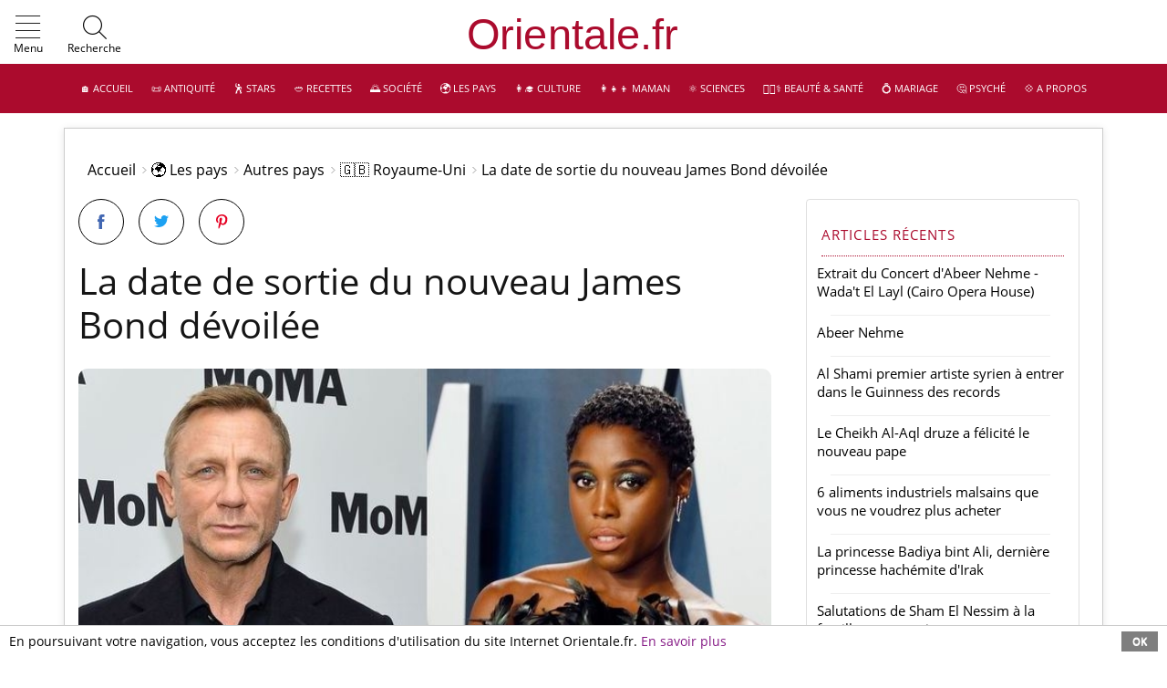

--- FILE ---
content_type: text/html; charset=windows-1252
request_url: https://www.orientale.fr/page_1295_fr_12341_La-date-de-sortie-du-nouveau-James-Bond-devoilee.htm
body_size: 13728
content:
<!DOCTYPE html>
<html lang="fr-FR">
<head>
<meta charset="windows-1252">
<meta name="viewport" content="width=device-width, initial-scale=1, minimum-scale=0.8 maximum-scale=5, user-scalable=yes">
<meta http-equiv="X-UA-Compatible" content="IE=edge">
<meta http-equiv="Content-Security-Policy" content="frame-ancestors 'self' https://www.youtube.com https://lbry.tv https://odysee.com; frame-src 'self' https://www.youtube.com https://lbry.tv https://odysee.com; child-src 'self' https://www.youtube.com https://lbry.tv https://odysee.com;">
<meta property="fb:pages" content="110636451317608">
<meta name="google-site-verification" content="g80j2JiUrh-C_mSzShG35PiRQobWKQlQAgal30fbDSc">
<title>La date de sortie du nouveau James Bond dévoilée - Orientale.fr</title>
<meta name="description" content="La première mondiale du film de James Bond intitulé No Time To Die, dont le personnage est incarné par l'acteur britannique Daniel Craig, a été confirmée au...">
<link href="/favicon.png" rel="shortcut icon">
<link rel="canonical" href="https://www.orientale.fr/page_1295_fr_12341_La-date-de-sortie-du-nouveau-James-Bond-devoilee.htm">
<meta name="robots" content="index,follow,archive">
<meta property="og:url" content="https://www.orientale.fr/page_1295_fr_12341_La-date-de-sortie-du-nouveau-James-Bond-devoilee.htm" />
<meta property="og:title" content="La date de sortie du nouveau James Bond dévoilée - Orientale.fr" />
<meta property="og:description" content="La première mondiale du film de James Bond intitulé No Time To Die, dont le personnage est..." />
<meta property="og:image" content="https://www.orientale.fr/images--I--6643--T--375--S--300-300.jpg" />
<meta name="twitter:card" content="summary" />
<meta name="twitter:title" content="La date de sortie du nouveau James Bond dévoilée - Orientale.fr" />
<meta name="twitter:description" content="La première mondiale du film de James Bond intitulé No Time To Die, dont le personnage est..." />
<meta name="twitter:image" content="https://www.orientale.fr/images--I--6643--T--375--S--300-300.jpg" />
<meta name="twitter:image:alt" content="La première mondiale du film de James Bond intitulé No Time To Die, dont le personnage est..." />
<meta name="twitter:creator" content="L'équipe de Orientale.fr" />
<link rel="preload" href="/css/articles/styles.css" as="style">
<link rel="preload" href="/medias/fonts/icomoon.ttf" as="font" type="font/ttf" crossorigin>
<link rel="preload" href="/medias/fonts/open-sans-v20-latin-ext_latin-regular.ttf" as="font" type="font/ttf" crossorigin>
<link rel="preload" href="/medias/fonts/open-sans-v20-latin-ext_latin-regular.woff" as="font" type="font/woff" crossorigin>
<link rel="preload" href="/medias/fonts/open-sans-v20-latin-ext_latin-regular.woff2" as="font" type="font/woff2" crossorigin>
<link href="/css/articles/styles.css" rel="stylesheet" type="text/css">
<script async src="/css/articles/jsscripts.js" defer></script>
<script> function sack(file){this.xmlhttp=null,this.resetData=function(){this.method="POST",this.queryStringSeparator="?",this.argumentSeparator="&",this.URLString="",this.encodeURIString=!0,this.execute=!1,this.element=null,this.elementObj=null,this.requestFile=file,this.vars=new Object,this.responseStatus=new Array(2)},this.resetFunctions=function(){this.onLoading=function(){},this.onLoaded=function(){},this.onInteractive=function(){},this.onCompletion=function(){},this.onError=function(){},this.onFail=function(){}},this.reset=function(){this.resetFunctions(),this.resetData()},this.createAJAX=function(){try{this.xmlhttp=new ActiveXObject("Msxml2.XMLHTTP")}catch(t){try{this.xmlhttp=new ActiveXObject("Microsoft.XMLHTTP")}catch(t){this.xmlhttp=null}}this.xmlhttp||("undefined"!=typeof XMLHttpRequest?this.xmlhttp=new XMLHttpRequest:this.failed=!0)},this.setVar=function(t,e){this.vars[t]=Array(e,!1)},this.encVar=function(t,e,n){if(1==n)return Array(encodeURIComponent(t),encodeURIComponent(e));this.vars[encodeURIComponent(t)]=Array(encodeURIComponent(e),!0)},this.processURLString=function(t,e){for(encoded=encodeURIComponent(this.argumentSeparator),regexp=new RegExp(this.argumentSeparator+"|"+encoded),varArray=t.split(regexp),i=0;i<varArray.length;i++)urlVars=varArray[i].split("="),1==e?this.encVar(urlVars[0],urlVars[1]):this.setVar(urlVars[0],urlVars[1])},this.createURLString=function(t){for(key in this.encodeURIString&&this.URLString.length&&this.processURLString(this.URLString,!0),t&&(this.URLString.length?this.URLString+=this.argumentSeparator+t:this.URLString=t),this.setVar("rndval",(new Date).getTime()),urlstringtemp=new Array,this.vars)0==this.vars[key][1]&&1==this.encodeURIString&&(encoded=this.encVar(key,this.vars[key][0],!0),delete this.vars[key],this.vars[encoded[0]]=Array(encoded[1],!0),key=encoded[0]),urlstringtemp[urlstringtemp.length]=key+"="+this.vars[key][0];this.URLString+=t?this.argumentSeparator+urlstringtemp.join(this.argumentSeparator):urlstringtemp.join(this.argumentSeparator)},this.runResponse=function(){eval(this.response)},this.runAJAX=function(t){if(this.failed)this.onFail();else if(this.createURLString(t),this.element&&(this.elementObj=document.getElementById(this.element)),this.xmlhttp){var e=this;if("GET"==this.method)totalurlstring=this.requestFile+this.queryStringSeparator+this.URLString,this.xmlhttp.open(this.method,totalurlstring,!0);else{this.xmlhttp.open(this.method,this.requestFile,!0);try{this.xmlhttp.setRequestHeader("Content-Type","application/x-www-form-urlencoded")}catch(t){}}this.xmlhttp.onreadystatechange=function(){switch(e.xmlhttp.readyState){case 1:e.onLoading();break;case 2:e.onLoaded();break;case 3:e.onInteractive();break;case 4:e.response=e.xmlhttp.responseText,e.responseXML=e.xmlhttp.responseXML,e.responseStatus[0]=e.xmlhttp.status,e.responseStatus[1]=e.xmlhttp.statusText,e.execute&&e.runResponse(),e.elementObj&&(elemNodeName=e.elementObj.nodeName,elemNodeName.toLowerCase(),"input"==elemNodeName||"select"==elemNodeName||"option"==elemNodeName||"textarea"==elemNodeName?e.elementObj.value=e.response:e.elementObj.innerHTML=e.response),"200"==e.responseStatus[0]?e.onCompletion():e.onError(),e.URLString="",delete e.xmlhttp.onreadystatechange,e.xmlhttp=null,e.responseStatus=null,e.response=null,e.responseXML=null}},this.xmlhttp.send(this.URLString)}},this.reset(),this.createAJAX()}; var serverSideFile="/etc/ajax-js/ajax-m-poll.php",voteLeftImage="/medias/sondages/graph_left_1.png",voteRightImage="/medias/sondages/graph_right_1.png",voteCenterImage="/medias/sondages/graph_middle_1.png",graphMaxWidth=200,graphMinWidth=5,pollScrollSpeed=10,useCookiesToRememberCastedVotes=1,txt_totalVotes="Nombre total de votes&nbsp;:&nbsp;",ajaxObjects=new Array,pollVotes=new Array,pollVoteCounted=new Array,totalVotes=new Array,preloadedImages=new Array;function Poller_Get_Cookie(e){var t=document.cookie.indexOf(e+"="),o=t+e.length+1;if(!t&&e!=document.cookie.substring(0,e.length))return null;if(-1==t)return null;var l=document.cookie.indexOf(";",o);return-1==l&&(l=document.cookie.length),unescape(document.cookie.substring(o,l))}function Poller_Set_Cookie(e,t,o,l,a,n){o=60*o*60*24*1e3;var r=new Date,s=new Date(r.getTime()+o),i=e+"="+escape(t)+(o?";expires="+s.toGMTString():"")+(l?";path="+l:"")+(a?";domain="+a:"")+(n?";secure":"");document.cookie=i}function showVoteResults(e,t){document.getElementById("poller_waitMessage"+e).style.display="none";var o=ajaxObjects[t].response;o=o.replace(/\n/gi,"");var l,a=new RegExp("^.*?<pollerTitle>(.*?)<.*$","gi"),n=(o.replace(a,"$1"),document.getElementById("poller_results"+e)),r=o.split(/pollerTitle>/gi);"Microsoft Internet Explorer"==navigator.appName?((l=document.createElement("P")).className="pollerTitle",l.innerHTML="Resultats:",n.appendChild(l)):((l=document.createElement("P")).className="pollerTitle",l.innerHTML="<p>"+r[1]+"p>",n.appendChild(l));var s=o.split(/<option>/gi);pollVotes[e]=new Array,totalVotes[e]=0;for(var i=1;i<s.length;i++)for(var p=s[i].split(/</gi),d=!1,c=0;c<p.length;c++)if("/"!=p[c].substring(0,1)){var m=p[c].replace(/^(.*?)>.*$/gi,"$1"),g=p[c].replace(/^.*?>(.*)$/gi,"$1");if(m.indexOf("optionText")>=0){var u=document.createElement("P");u.className="result_pollerOption",u.innerHTML=g,n.appendChild(u)}if(m.indexOf("optionId")>=0&&(d=g/1),m.indexOf("votes")>=0){var v=document.createElement("DIV");v.className="result_pollGraph",n.appendChild(v);var h=document.createElement("IMG");h.src=voteLeftImage,v.appendChild(h);var I=document.createElement("DIV");I.style.backgroundImage="url('"+voteCenterImage+"')",I.id="result_voteTxt"+d,v.appendChild(I);var f=document.createElement("IMG");f.src=voteRightImage,v.appendChild(f);var V=document.createElement("SPAN");V.id="resultspan_voteTxt"+d,V.innerHTML="0%",v.appendChild(V),pollVotes[e][d]=g,totalVotes[e]=totalVotes[e]/1+g/1}}var x=document.createElement("P");x.className="result_totalVotes",x.innerHTML="",v.appendChild(x),setPercentageVotes(e),slideVotes(e,0)}function setPercentageVotes(e){for(var t in pollVotes[e])pollVotes[e][t]=Math.round(pollVotes[e][t]/totalVotes[e]*100);var o=0;for(var t in pollVotes[e])o+=pollVotes[e][t]/1;pollVotes[e][t]=pollVotes[e][t]+(100-o)}function slideVotes(e,t){for(var o in t=t/1+1,pollVotes[e]){if(pollVotes[e][o]>=t)document.getElementById("resultspan_voteTxt"+o).innerHTML=t+"%",document.getElementById("result_voteTxt"+o).style.width=Math.max(graphMinWidth,Math.round(t/100*graphMaxWidth))+"px"}t<100&&setTimeout('slideVotes("'+e+'","'+t+'")',pollScrollSpeed)}function prepareForPollResults(e){document.getElementById("poller_waitMessage"+e).style.display="block",document.getElementById("poller_question"+e).style.display="none"}function castMyVote(e,t,o){for(var l=t.elements["vote["+e+"]"],a=!1,n=0;n<l.length;n++)l[n].checked&&(a=l[n].value);if(Poller_Set_Cookie(o+e,"1",6e6),a){var r=ajaxObjects.length;ajaxObjects[r]=new sack,ajaxObjects[r].requestFile=serverSideFile+"?pollId="+e+"&optionId="+a,prepareForPollResults(e),ajaxObjects[r].onCompletion=function(){showVoteResults(e,r)},ajaxObjects[r].runAJAX()}}function displayResultsWithoutVoting(e){var t=ajaxObjects.length;ajaxObjects[t]=new sack,ajaxObjects[t].requestFile=serverSideFile+"?pollId="+e,prepareForPollResults(e),ajaxObjects[t].onCompletion=function(){showVoteResults(e,t)},ajaxObjects[t].runAJAX()}preloadedImages[0]=new Image,preloadedImages[0].src=voteLeftImage,preloadedImages[1]=new Image,preloadedImages[1].src=voteRightImage,preloadedImages[2]=new Image,preloadedImages[2].src=voteCenterImage; </script>
<style> .poller{width:250px;height:300px;padding:24px;border:1px solid #000;background-image:none;background-repeat:no-repeat;background-position:center center}.pollerweb{padding:24px;margin:0;background-image:none;background-repeat:no-repeat;background-position:center center}.pollerTitle{margin:10px 0 0 0;font-weight:700;font-size:1.1rem}.poller_question{margin:10px 0 0 0;font-weight:700;font-size:1.1rem}.pollerOption{margin:0;vertical-align:middle;font-family:-apple-system,BlinkMacSystemFont,"Segoe UI",Roboto,"Helvetica Neue",Arial,sans-serif,"Apple Color Emoji","Segoe UI Emoji","Segoe UI Symbol","Noto Color Emoji";font-size:1rem;font-weight:400;line-height:1.5;color:#212529;text-align:left}.pollerOption input[type=radio]{margin-right:10px;-ms-transform:scale(1.5);-webkit-transform:scale(1.5);transform:scale(1.5)}.result_pollerOption{margin:0;font-family:-apple-system,BlinkMacSystemFont,"Segoe UI",Roboto,"Helvetica Neue",Arial,sans-serif,"Apple Color Emoji","Segoe UI Emoji","Segoe UI Symbol","Noto Color Emoji";font-size:1rem;font-weight:400;line-height:1.5;color:#212529;text-align:left}.result_pollerTitle{margin:10px 0 10px 0;font-weight:700;font-size:1.1rem}.result_pollGraph img{float:left;height:30px}.result_pollGraph span{padding-left:.5em}.result_pollGraph div{float:left;height:30px;background-repeat:repeat-x;color:#fff;line-height:30px;font-family:-apple-system,BlinkMacSystemFont,"Segoe UI",Roboto,"Helvetica Neue",Arial,sans-serif,"Apple Color Emoji","Segoe UI Emoji","Segoe UI Symbol","Noto Color Emoji";font-size:1rem;line-height:1.5;color:#fff;text-align:left}.result_pollGraph{height:30px}.poller_waitMessage{display:none}.result_totalVotes{font-size:11px;clear:left;font-style:italic} </style>

</head>
<body id="page" class="page access21 noblog affix-top" data-spy="affix" data-offset-top="1">
<header id="header">
  <div class="header-top">
<div class="container-fluid">
 <div class="nav-addons nav-addons-left">
 <div id="menuburgerlink" data-toggle="collapse" data-target="#mainmenu-burger" aria-controls="mainmenu-burger" aria-expanded="false" aria-label="Show Menu" class="d-inline-block mainmenu-toggler nav-link" role="button">
 <i class="im-menu"><span class="path1"></span><span class="path2"></span><span class="path3"></span><span class="path4"></span></i>
 <span class="d-lg-inline">Menu</span>
 </div>
<div id="searchboxlink" data-toggle="collapse" data-target="#searchbox" class="position-relative nav-link">
 <i class="im im-search"></i><span class="d-lg-inline">Recherche</span>
 </div>
 <div class="collapse" id="searchbox">
 <form class="form-inline my-2 my-lg-0" action="/sp_seek_fr.htm-q=" method="post" role="search">
 <input type="hidden" name="recherche_type" value="fr">
  <input class="form-control mr-sm-2" value="" type="search" name="q3" placeholder="Rechercher ..." aria-label="Rechercher">
 <button class="btn my-2 my-sm-0" type="submit">OK</button>
 </form>
 </div>
 </div>
<div style="width:100%;"><div style="margin:0 1.5em 0 0;text-align:center;">
<a class="navbar-brand" href="https://www.orientale.fr">&nbsp;</a>
</div></div>
<div class="nav-addons nav-addons-right" style="bottom:0.3rem;font-size:inherit;">
</div>
</div>
</div>
<div class='module-content' style="margin:0;">
<div class="header-bottom d-none d-lg-block">
 <div class="container-fluid">
 <nav id="nav-mainmenu" class="nav-mainmenu navbar navbar-expand-lg navbar-dark">
 <div class="collapse navbar-collapse mainmenu" id="mainmenu">
<ul class="navbar-nav">
	<li class="nav-item dropdown"><a class="nav-link" href="/" title="&#127968; Accueil">&#127968; Accueil</a></li><li class="nav-item dropdown">
<a class="nav-link" href="page_1232_fr_Antiquite.htm" title="&#128220; Antiquité">&#128220; Antiquité</a>
<div class="dropdown-menu left-align" ><div class="subnav-links">
<a class="nav-link" href="page_1311_fr_Autres-civilisations.htm">Autres civilisations</a><a class="nav-link" href="page_1220_fr_Contes-Mythes-et-Legendes.htm">Contes, Mythes et Légendes</a><a class="nav-link" href="page_1310_fr_Egypte-ancienne.htm">Egypte ancienne</a><a class="nav-link" href="page_1177_fr_Mythologie-egyptienne.htm">Mythologie égyptienne</a><a class="nav-link" href="page_1307_fr_Mesopotamie-et-Assyrie.htm">Mésopotamie et Assyrie</a><a class="nav-link" href="page_1306_fr_Numidie.htm">Numidie</a><a class="nav-link" href="page_1223_fr_Pheniciens.htm">Phéniciens</a>
</div>
</div></li><li class="nav-item dropdown">
<a class="nav-link" href="page_1324_fr_Stars.htm" title="&#128378; Stars">&#128378; Stars</a>
<div class="dropdown-menu left-align" ><div class="subnav-links">
<a class="nav-link" href="page_1278_fr_Archives-Peoples-Arabes.htm">Archives Peoples Arabes</a><a class="nav-link" href="page_1231_fr_Beautes-orientales.htm">Beautés orientales</a><a class="nav-link" href="page_1222_fr_Belles-reussites.htm">Belles réussites</a><a class="nav-link" href="page_1247_fr_Foot.htm">Foot</a><a class="nav-link" href="page_1179_fr_People-arabe.htm">People arabe</a><a class="nav-link" href="page_1313_fr_Portraits-de-celebrites.htm">Portraits de célébrités</a>
</div>
</div></li><li class="nav-item dropdown">
<a class="nav-link" href="page_1111_fr_Recettes.htm" title="&#129369; Recettes">&#129369; Recettes</a>
<div class="dropdown-menu left-align" ><div class="subnav-links">
<a class="nav-link" href="page_1141_fr_Boissons.htm">Boissons</a><a class="nav-link" href="page_1142_fr_Confitures.htm">Confitures</a><a class="nav-link" href="page_1131_fr_Desserts-et-patisserie.htm">Desserts et patisserie</a><a class="nav-link" href="page_1129_fr_Entrees.htm">Entrées</a><a class="nav-link" href="page_1174_fr_Lexique-cuisine-orientale.htm">Lexique cuisine orientale</a><a class="nav-link" href="page_1130_fr_Plats-principaux.htm">Plats principaux</a><a class="nav-link" href="page_1171_fr_Recettes-de-couscous.htm">Recettes de couscous</a><a class="nav-link" href="page_1148_fr_Recettes-de-menus-complets.htm">Recettes de menus complets</a><a class="nav-link" href="page_1175_fr_Recettes-de-tajines.htm">Recettes de tajines</a>
</div>
</div></li><li class="nav-item dropdown">
<a class="nav-link" href="page_1182_fr_Societe.htm" title="&#127749; Société">&#127749; Société</a>
<div class="dropdown-menu left-align" ><div class="subnav-links">
<a class="nav-link" href="page_1245_fr_Archives-d-actualite.htm">Archives d'actualité</a><a class="nav-link" href="page_1216_fr_Attentats-islamistes.htm">Attentats islamistes</a><a class="nav-link" href="page_1211_fr_Crimes.htm">Crimes</a><a class="nav-link" href="page_1145_fr_Droits-des-femmes.htm">Droits des femmes</a><a class="nav-link" href="page_1218_fr_Economie-et-Entreprenariat.htm">Economie et Entreprenariat</a><a class="nav-link" href="page_1246_fr_Faits-insolites.htm">Faits insolites</a><a class="nav-link" href="page_1320_fr_Industrie.htm">Industrie</a><a class="nav-link" href="page_1209_fr_Les-valeurs-familiales.htm">Les valeurs familiales</a><a class="nav-link" href="page_1120_fr_Vie-pratique.htm">Vie pratique</a>
</div>
</div></li><li class="nav-item dropdown">
<a class="nav-link" href="page_1190_fr_Les-pays.htm" title="&#127757; Les pays">&#127757; Les pays</a>
<div class="dropdown-menu left-align" ><div class="subnav-links">
<a class="nav-link" href="page_1206_fr_Autres-pays.htm">Autres pays</a><a class="nav-link" href="page_1224_fr_Culture-arabe.htm">Culture arabe</a><a class="nav-link" href="page_1235_fr_Machrek-Levant.htm">Machrek - Levant</a><a class="nav-link" href="page_1236_fr_Maghreb.htm">Maghreb</a><a class="nav-link" href="page_1237_fr_Peninsule-arabique.htm">Péninsule arabique</a>
</div>
</div></li><li class="nav-item dropdown">
<a class="nav-link" href="page_1110_fr_Culture.htm" title="&#128105;&#8205;&#127891; Culture">&#128105;&#8205;&#127891; Culture</a>
<div class="dropdown-menu left-align" ><div class="subnav-links">
<a class="nav-link" href="page_1227_fr_Astrologie.htm">&#127775; Astrologie</a><a class="nav-link" href="page_1146_fr_Cinema-et-spectacles.htm">Cinéma et spectacles</a><a class="nav-link" href="page_1157_fr_Danse.htm">Danse</a><a class="nav-link" href="page_1207_fr_Lectures.htm">Lectures</a><a class="nav-link" href="page_1128_fr_Musique.htm">Musique</a>
</div>
</div></li><li class="nav-item dropdown">
<a class="nav-link" href="page_1327_fr_Maman.htm" title="&#128105;&#8205;&#128103;&#8205;&#128102; Maman">&#128105;&#8205;&#128103;&#8205;&#128102; Maman</a>
<div class="dropdown-menu left-align" ><div class="subnav-links">
<a class="nav-link" href="page_1330_fr_Enfant.htm">Enfant</a><a class="nav-link" href="page_1155_fr_Grossesse-Accouchement.htm">Grossesse &amp; Accouchement</a><a class="nav-link" href="page_1133_fr_Prenoms-arabes-Filles.htm">Prénoms arabes Filles</a><a class="nav-link" href="page_1134_fr_Prenoms-arabes-Garcons.htm">Prénoms arabes Garçons</a><a class="nav-link" href="page_1115_fr_Prenoms-orientaux.htm">Prénoms orientaux</a>
</div>
</div></li><li class="nav-item dropdown">
<a class="nav-link" href="page_1121_fr_Sciences.htm" title="&#9883;&#65039; Sciences">&#9883;&#65039; Sciences</a>
<div class="dropdown-menu left-align" ><div class="subnav-links">
<a class="nav-link" href="page_1299_fr_Archeologie.htm">Archéologie</a><a class="nav-link" href="page_1302_fr_Histoire-des-sciences.htm">Histoire des sciences</a><a class="nav-link" href="page_1339_fr_Prix-et-Recompenses.htm">Prix et Récompenses</a><a class="nav-link" href="page_1301_fr_Sciences-de-l-Univers.htm">Sciences de l'Univers</a><a class="nav-link" href="page_1309_fr_Sciences-de-la-matiere.htm">Sciences de la matière</a><a class="nav-link" href="page_1300_fr_Sciences-de-la-vie.htm">Sciences de la vie</a>
</div>
</div></li><li class="nav-item dropdown">
<a class="nav-link" href="page_1116_fr_Beaute-Sante.htm" title="&#128105;&#127995;&#8205;&#9877;&#65039; Beauté &amp; Santé">&#128105;&#127995;&#8205;&#9877;&#65039; Beauté &amp; Santé</a>
<div class="dropdown-menu left-align" ><div class="subnav-links">
<a class="nav-link" href="page_1345_fr_Archives-Beaute-et-Sante.htm">Archives Beauté et Santé</a><a class="nav-link" href="page_1181_fr_Beaute-egyptienne.htm">Beauté égyptienne</a><a class="nav-link" href="page_1176_fr_Bien-etre.htm">Bien-être</a><a class="nav-link" href="page_1140_fr_Cheveux.htm">Cheveux</a><a class="nav-link" href="page_1221_fr_Concours.htm">Concours</a><a class="nav-link" href="page_1136_fr_Maquillage.htm">Maquillage</a><a class="nav-link" href="page_1118_fr_Mode.htm">Mode</a><a class="nav-link" href="page_1150_fr_Soins-et-parfums.htm">Soins et parfums</a><a class="nav-link" href="page_1154_fr_Soins-orientaux.htm">Soins orientaux</a>
</div>
</div></li><li class="nav-item dropdown"><a class="nav-link" href="page_1276_fr_Mariage.htm" title="&#128141; Mariage">&#128141; Mariage</a></li><li class="nav-item dropdown">
<a class="nav-link" href="page_1119_fr_Psyche.htm" title="&#129300; Psyché">&#129300; Psyché</a>
<div class="dropdown-menu left-align" ><div class="subnav-links">
<a class="nav-link" href="page_1138_fr_Interpretation-des-reves.htm">Interprétation des rêves</a><a class="nav-link" href="page_1183_fr_Phenomenes-de-societe.htm">Phénomènes de société</a><a class="nav-link" href="page_1272_fr_Phenomenes-paranormaux.htm">Phénomènes paranormaux</a><a class="nav-link" href="page_1273_fr_Psychologie.htm">Psychologie</a><a class="nav-link" href="page_1184_fr_Religion.htm">Religion</a>
</div>
</div></li><li class="nav-item dropdown"><a class="nav-link" href="/sp_about_fr.htm" title="&#128160; A propos">&#128160; A propos</a></li>
</ul>
 </div>
 </nav>
 </div>
</div>
<nav id="mainmenu-burger" class="mainmenu-burger navbar navbar-collapse navbar-dark">
 <ul class="navbar-nav">
<li class="nav-item search">
<div id="searchboxburger">
 <form class="form-inline my-2 my-lg-0" action="/sp_seek_fr.htm-q=" method="post" role="search">
 <input type="hidden" name="recherche_type" value="fr">
  <input class="form-control mr-sm-2" value="" type="search" style="max-width:200px;width:100%;" name="q3" placeholder="Rechercher...">
 <button class="btn my-2 my-sm-0" type="submit">OK</button>
 </form>
 </div>
</li>
<li class="nav-item"><a class="nav-link" href="/" title="&#127968; Accueil">&#127968; Accueil</a></li><li class="nav-item dropdown">
<span data-toggle="dropdown"><i class="im im-plus">&nbsp;</i></span><a class="nav-link" href="page_1232_fr_Antiquite.htm" title="&#128220; Antiquité">&#128220; Antiquité</a><div class="dropdown-menu left-align"><div class="subnav-links"><a class="nav-link" href="page_1177_fr_Mythologie-egyptienne.htm">Mythologie égyptienne</a><a class="nav-link" href="page_1220_fr_Contes-Mythes-et-Legendes.htm">Contes, Mythes et Légendes</a><a class="nav-link" href="page_1223_fr_Pheniciens.htm">Phéniciens</a><a class="nav-link" href="page_1306_fr_Numidie.htm">Numidie</a><a class="nav-link" href="page_1307_fr_Mesopotamie-et-Assyrie.htm">Mésopotamie et Assyrie</a><a class="nav-link" href="page_1310_fr_Egypte-ancienne.htm">Egypte ancienne</a><a class="nav-link" href="page_1311_fr_Autres-civilisations.htm">Autres civilisations</a></div></div>
</li><li class="nav-item dropdown">
<span data-toggle="dropdown"><i class="im im-plus">&nbsp;</i></span><a class="nav-link" href="page_1324_fr_Stars.htm" title="&#128378; Stars">&#128378; Stars</a><div class="dropdown-menu left-align"><div class="subnav-links"><a class="nav-link" href="page_1313_fr_Portraits-de-celebrites.htm">Portraits de célébrités</a><a class="nav-link" href="page_1179_fr_People-arabe.htm">People arabe</a><a class="nav-link" href="page_1222_fr_Belles-reussites.htm">Belles réussites</a><a class="nav-link" href="page_1231_fr_Beautes-orientales.htm">Beautés orientales</a><a class="nav-link" href="page_1247_fr_Foot.htm">Foot</a><a class="nav-link" href="page_1278_fr_Archives-Peoples-Arabes.htm">Archives Peoples Arabes</a></div></div>
</li><li class="nav-item dropdown">
<span data-toggle="dropdown"><i class="im im-plus">&nbsp;</i></span><a class="nav-link" href="page_1111_fr_Recettes.htm" title="&#129369; Recettes">&#129369; Recettes</a><div class="dropdown-menu left-align"><div class="subnav-links"><a class="nav-link" href="page_1148_fr_Recettes-de-menus-complets.htm">Recettes de menus complets</a><a class="nav-link" href="page_1171_fr_Recettes-de-couscous.htm">Recettes de couscous</a><a class="nav-link" href="page_1175_fr_Recettes-de-tajines.htm">Recettes de tajines</a><a class="nav-link" href="page_1129_fr_Entrees.htm">Entrées</a><a class="nav-link" href="page_1130_fr_Plats-principaux.htm">Plats principaux</a><a class="nav-link" href="page_1131_fr_Desserts-et-patisserie.htm">Desserts et patisserie</a><a class="nav-link" href="page_1141_fr_Boissons.htm">Boissons</a><a class="nav-link" href="page_1142_fr_Confitures.htm">Confitures</a><a class="nav-link" href="page_1174_fr_Lexique-cuisine-orientale.htm">Lexique cuisine orientale</a></div></div>
</li><li class="nav-item dropdown">
<span data-toggle="dropdown"><i class="im im-plus">&nbsp;</i></span><a class="nav-link" href="page_1182_fr_Societe.htm" title="&#127749; Société">&#127749; Société</a><div class="dropdown-menu left-align"><div class="subnav-links"><a class="nav-link" href="page_1209_fr_Les-valeurs-familiales.htm">Les valeurs familiales</a><a class="nav-link" href="page_1211_fr_Crimes.htm">Crimes</a><a class="nav-link" href="page_1216_fr_Attentats-islamistes.htm">Attentats islamistes</a><a class="nav-link" href="page_1218_fr_Economie-et-Entreprenariat.htm">Economie et Entreprenariat</a><a class="nav-link" href="page_1245_fr_Archives-d-actualite.htm">Archives d'actualité</a><a class="nav-link" href="page_1246_fr_Faits-insolites.htm">Faits insolites</a><a class="nav-link" href="page_1320_fr_Industrie.htm">Industrie</a><a class="nav-link" href="page_1145_fr_Droits-des-femmes.htm">Droits des femmes</a><a class="nav-link" href="page_1120_fr_Vie-pratique.htm">Vie pratique</a></div></div>
</li><li class="nav-item dropdown">
<span data-toggle="dropdown"><i class="im im-plus">&nbsp;</i></span><a class="nav-link" href="page_1190_fr_Les-pays.htm" title="&#127757; Les pays">&#127757; Les pays</a><div class="dropdown-menu left-align"><div class="subnav-links"><a class="nav-link" href="page_1206_fr_Autres-pays.htm">Autres pays</a><a class="nav-link" href="page_1224_fr_Culture-arabe.htm">Culture arabe</a><a class="nav-link" href="page_1236_fr_Maghreb.htm">Maghreb</a><a class="nav-link" href="page_1235_fr_Machrek-Levant.htm">Machrek - Levant</a><a class="nav-link" href="page_1237_fr_Peninsule-arabique.htm">Péninsule arabique</a></div></div>
</li><li class="nav-item dropdown">
<span data-toggle="dropdown"><i class="im im-plus">&nbsp;</i></span><a class="nav-link" href="page_1110_fr_Culture.htm" title="&#128105;&#8205;&#127891; Culture">&#128105;&#8205;&#127891; Culture</a><div class="dropdown-menu left-align"><div class="subnav-links"><a class="nav-link" href="page_1157_fr_Danse.htm">Danse</a><a class="nav-link" href="page_1207_fr_Lectures.htm">Lectures</a><a class="nav-link" href="page_1128_fr_Musique.htm">Musique</a><a class="nav-link" href="page_1146_fr_Cinema-et-spectacles.htm">Cinéma et spectacles</a><a class="nav-link" href="page_1227_fr_Astrologie.htm">&#127775; Astrologie</a></div></div>
</li><li class="nav-item dropdown">
<span data-toggle="dropdown"><i class="im im-plus">&nbsp;</i></span><a class="nav-link" href="page_1327_fr_Maman.htm" title="&#128105;&#8205;&#128103;&#8205;&#128102; Maman">&#128105;&#8205;&#128103;&#8205;&#128102; Maman</a><div class="dropdown-menu left-align"><div class="subnav-links"><a class="nav-link" href="page_1330_fr_Enfant.htm">Enfant</a><a class="nav-link" href="page_1133_fr_Prenoms-arabes-Filles.htm">Prénoms arabes Filles</a><a class="nav-link" href="page_1134_fr_Prenoms-arabes-Garcons.htm">Prénoms arabes Garçons</a><a class="nav-link" href="page_1115_fr_Prenoms-orientaux.htm">Prénoms orientaux</a><a class="nav-link" href="page_1155_fr_Grossesse-Accouchement.htm">Grossesse &amp; Accouchement</a></div></div>
</li><li class="nav-item dropdown">
<span data-toggle="dropdown"><i class="im im-plus">&nbsp;</i></span><a class="nav-link" href="page_1121_fr_Sciences.htm" title="&#9883;&#65039; Sciences">&#9883;&#65039; Sciences</a><div class="dropdown-menu left-align"><div class="subnav-links"><a class="nav-link" href="page_1300_fr_Sciences-de-la-vie.htm">Sciences de la vie</a><a class="nav-link" href="page_1302_fr_Histoire-des-sciences.htm">Histoire des sciences</a><a class="nav-link" href="page_1301_fr_Sciences-de-l-Univers.htm">Sciences de l'Univers</a><a class="nav-link" href="page_1299_fr_Archeologie.htm">Archéologie</a><a class="nav-link" href="page_1309_fr_Sciences-de-la-matiere.htm">Sciences de la matière</a><a class="nav-link" href="page_1339_fr_Prix-et-Recompenses.htm">Prix et Récompenses</a></div></div>
</li><li class="nav-item dropdown">
<span data-toggle="dropdown"><i class="im im-plus">&nbsp;</i></span><a class="nav-link" href="page_1116_fr_Beaute-Sante.htm" title="&#128105;&#127995;&#8205;&#9877;&#65039; Beauté &amp; Santé">&#128105;&#127995;&#8205;&#9877;&#65039; Beauté &amp; Santé</a><div class="dropdown-menu left-align"><div class="subnav-links"><a class="nav-link" href="page_1150_fr_Soins-et-parfums.htm">Soins et parfums</a><a class="nav-link" href="page_1176_fr_Bien-etre.htm">Bien-être</a><a class="nav-link" href="page_1181_fr_Beaute-egyptienne.htm">Beauté égyptienne</a><a class="nav-link" href="page_1221_fr_Concours.htm">Concours</a><a class="nav-link" href="page_1345_fr_Archives-Beaute-et-Sante.htm">Archives Beauté et Santé</a><a class="nav-link" href="page_1154_fr_Soins-orientaux.htm">Soins orientaux</a><a class="nav-link" href="page_1136_fr_Maquillage.htm">Maquillage</a><a class="nav-link" href="page_1140_fr_Cheveux.htm">Cheveux</a><a class="nav-link" href="page_1118_fr_Mode.htm">Mode</a></div></div>
</li><li class="nav-item"><a class="nav-link" href="page_1276_fr_Mariage.htm" title="&#128141; Mariage">&#128141; Mariage</a></li><li class="nav-item dropdown">
<span data-toggle="dropdown"><i class="im im-plus">&nbsp;</i></span><a class="nav-link" href="page_1119_fr_Psyche.htm" title="&#129300; Psyché">&#129300; Psyché</a><div class="dropdown-menu left-align"><div class="subnav-links"><a class="nav-link" href="page_1184_fr_Religion.htm">Religion</a><a class="nav-link" href="page_1272_fr_Phenomenes-paranormaux.htm">Phénomènes paranormaux</a><a class="nav-link" href="page_1273_fr_Psychologie.htm">Psychologie</a><a class="nav-link" href="page_1138_fr_Interpretation-des-reves.htm">Interprétation des rêves</a><a class="nav-link" href="page_1183_fr_Phenomenes-de-societe.htm">Phénomènes de société</a></div></div>
</li><li class="nav-item"><a class="nav-link" href="/sp_about_fr.htm" title="&#128160; A propos">&#128160; A propos</a></li>
 </ul>
</nav>
</div></header>

<div id="habillage">
 <div id="main" class="container">
 <div class="row" vocab="https://schema.org/" typeof="BreadcrumbList"><div class="col-md-12"><div class="module-content"><nav id="breadcrumbs" class="clearfix"><div property="itemListElement" typeof="ListItem"><a property="item" typeof="WebPage" href="/" title="Accueil"><span property="name" class="text_guide">Accueil</span></a><meta property="position" content="1"></div><div property="itemListElement" typeof="ListItem">
<a property="item" typeof="WebPage" href="page_1190_fr_Les-pays.htm" title="&#127757; Les pays">
<span property="name">&#127757; Les pays</span></a><meta property="position" content="2"></div><div property="itemListElement" typeof="ListItem">
<a property="item" typeof="WebPage" href="page_1206_fr_Autres-pays.htm" title="Autres pays">
<span property="name">Autres pays</span></a><meta property="position" content="3"></div><div property="itemListElement" typeof="ListItem">
<a property="item" typeof="WebPage" href="page_1295_fr_Royaume-Uni.htm" title="&#127468;&#127463; Royaume-Uni">
<span property="name">&#127468;&#127463; Royaume-Uni</span></a><meta property="position" content="4"></div><div property="itemListElement" typeof="ListItem"><a class="last" property="url" href="page_1295_fr_12341_La-date-de-sortie-du-nouveau-James-Bond-devoilee.htm" title="La date de sortie du nouveau James Bond dévoilée"><span property="name">La date de sortie du nouveau James Bond dévoilée</span></a><meta property="position" content="5"></div></nav></div></div></div>
 <div class="row">
 <div id="maininner" class="has-sidebar">
<div class="container">
<div itemscope itemtype="http://schema.org/Article">
<span itemprop="publisher" itemscope itemtype="http://schema.org/Organization"><meta itemprop="name" content="Orientale.fr"><meta itemprop="logo" content="https://www.orientale.fr/css/articles/images/logo-violet.svg"></span>
<span style="visibility:hidden;display:none;"><a itemprop="url" href="https://www.orientale.fr/page_1295_fr_12341_La-date-de-sortie-du-nouveau-James-Bond-devoilee.htm" style="visibility:hidden;display:none;"><span itemprop="headline">La date de sortie du nouveau James Bond dévoilée</span><span itemprop="dateModified">2023-09-11</span></a></span><meta itemprop="articleSection" content="&#127468;&#127463; Royaume-Uni"><div style="width:100%;float:left;margin:0 0 1rem 1rem;">
<ul style="width:100%;display: flex;-ms-flex-wrap: wrap;flex-wrap: wrap;margin-top: 0;margin-bottom: 0;margin-left: -1rem;padding-left: 0;list-style: none;">
<li style="margin:0 1rem 0 0;">
<a aria-label="Partager sur Facebook" href="https://www.facebook.com/sharer.php?s=100&amp;u=https%3A%2F%2Fwww.orientale.fr%2Fpage_1295_fr_12341_La-date-de-sortie-du-nouveau-James-Bond-devoilee.htm" rel="nofollow noopener" target="_blank">
<div style="background-color:#fff;border: 1px solid #000;padding:0.5rem;height: 50px;width:50px;border-radius:50%;">
<svg style="padding:0 1rem 1rem 0;" width="64px" height="64px" fill="none" xmlns="http://www.w3.org/2000/svg">
<title>Facebook</title>
<path d="M13.621 11.099V13.302H12V15.995H13.621V24H16.951V15.995H19.186C19.186 15.995 19.395 14.704 19.496 13.292H16.964V11.45C16.964 11.175 17.327 10.804 17.686 10.804H19.5V8H17.033C13.539 8 13.621 10.696 13.621 11.099Z" fill="#4267B2">
</path></svg></div></a></li>
<li style="margin:0 1rem 0 0;">
<a aria-label="Partager sur Twitter" href="https://twitter.com/intent/tweet/?url=https%3A%2F%2Fwww.orientale.fr%2Fpage_1295_fr_12341_La-date-de-sortie-du-nouveau-James-Bond-devoilee.htm&amp;via=Orientalefr" rel="nofollow noopener" target="_blank">
<div style="background-color:#fff;border: 1px solid #000;padding:0.5rem;height: 50px;width:50px;border-radius:50%;">
<svg style="padding:0 1rem 1rem 0;" width="64px" height="64px" fill="none" xmlns="http://www.w3.org/2000/svg">
<title>Twitter</title>
<path d="M13.032 22.003C19.07 22.003 22.372 17.001 22.372 12.663C22.3719 12.5216 22.3686 12.3803 22.362 12.239C23.0045 11.7744 23.5592 11.1991 24 10.54C23.401 10.8056 22.7656 10.9799 22.115 11.057C22.8003 10.6467 23.3132 10.0013 23.558 9.24103C22.9138 9.62343 22.209 9.89297 21.474 10.038C20.9799 9.50946 20.325 9.15892 19.6112 9.04091C18.8973 8.9229 18.1644 9.04403 17.5265 9.38545C16.8886 9.72688 16.3813 10.2695 16.0836 10.9289C15.7858 11.5884 15.7142 12.3277 15.88 13.032C14.5746 12.9664 13.2976 12.6269 12.132 12.0356C10.9663 11.4444 9.93808 10.6145 9.114 9.60003C8.69297 10.3223 8.56366 11.1782 8.7525 11.9926C8.94134 12.8071 9.43407 13.5187 10.13 13.982C9.60866 13.9664 9.0987 13.8258 8.643 13.572V13.614C8.64319 14.3718 8.90547 15.1063 9.38536 15.6928C9.86525 16.2793 10.5332 16.6818 11.276 16.832C10.7924 16.9633 10.2852 16.9825 9.793 16.888C10.0027 17.5404 10.411 18.1109 10.961 18.5197C11.5109 18.9286 12.1749 19.1552 12.86 19.168C11.6971 20.0805 10.2611 20.5754 8.783 20.573C8.518 20.573 8.257 20.558 8 20.528C9.5011 21.4921 11.248 22.0038 13.032 22.002" fill="#1DA1F2">
</path></svg></div></a></li>
<li style="margin:0 1rem 0 0;">
<a aria-label="Partager sur Pinterest" href="https://www.pinterest.com/pin/create/button/?url=https%3A%2F%2Fwww.orientale.fr%2Fpage_1295_fr_12341_La-date-de-sortie-du-nouveau-James-Bond-devoilee.htm&amp;media=https://www.orientale.fr/images--I--6643.jpg" rel="nofollow noopener" target="_blank">
<div style="background-color:#fff;border: 1px solid #000;padding:0.5rem;height: 50px;width:50px;border-radius:50%;">
<svg style="padding:0 1rem 1rem 0;" width="64px" height="64px" fill="none" xmlns="http://www.w3.org/2000/svg">
<title>Pinterest</title>
<path d="M15.169 18.448C14.793 20.093 14.425 21.678 13.623 22.928C13.377 23.311 13.13 23.793 12.71 24C12.09 20.807 13.387 18.12 13.899 15.436C13.246 14.103 13.652 11.846 15.051 11.59C17.077 11.22 16.543 13.664 16.2 14.8C16.01 15.424 15.671 16.021 15.722 16.705C15.835 18.146 17.648 18.24 18.577 17.497C19.909 16.436 20.295 14.385 20.164 12.7C19.967 10.135 17.062 8.85997 14.496 9.88497C13.173 10.413 11.973 11.628 11.799 13.413C11.709 14.353 11.906 15.104 12.276 15.634C12.331 15.715 12.523 15.857 12.552 16.072C12.61 16.506 12.352 16.974 12.116 17.298C10.802 16.92 10.124 15.741 10.016 14.248C9.76596 10.848 12.558 8.26397 15.841 8.02197C19.348 7.76497 22.126 9.78896 22.384 12.74C22.576 14.933 21.797 17.14 20.561 18.329C19.631 19.221 17.656 20.096 16.041 19.242C15.684 19.052 15.524 18.82 15.169 18.448Z" fill="#E60023">
</path></svg></div></a></li>
</ul></div><style>
.imgadaptative  {
  margin: 0 0 10px 15px;
  float: right;
  width: 300px;
  border-radius: 8px;
}

.imgadaptativeL  {
  margin: 0 15px 10px 0;
  float: left;
  min-width: 50%;
  border-radius: 8px;
}

.imgadaptativeR  {
  margin: 0 0 10px 15px;
  float: right;
  min-width: 50%;
  border-radius: 8px;
}

@media only screen and (max-width: 400px){
.imgadaptative  {
  margin: 2px;
  padding: 0 auto;
  display: block;
  align:center;
  width: 100%;
  border-radius: 8px;
}
.imgadaptativeL  {
  margin: 2px;
  padding: 0 auto;
  display: block;
  align:center;
  width: 100%;
  border-radius: 8px;
}
.imgadaptativeR  {
  margin: 2px;
  padding: 0 auto;
  display: block;
  align:center;
  width: 100%;
  border-radius: 8px;
}
}
</style><h1 itemprop="name">La date de sortie du nouveau James Bond dévoilée</h1><div style=""><div itemprop="articleBody"><meta itemprop="mainEntityOfPage" content="https://www.orientale.fr/page_1295_fr_12341_La-date-de-sortie-du-nouveau-James-Bond-devoilee.htm"><div style="width:100%;display:block;clear:both;">
<figure style="width:100%;max-width:760px;flex-direction:column;aligh-items:center;border-radius:10px;box-shadow:0 1px 0 rgba(0,0,0,0.12),0 1px 0px rgba(0,0,0,0.24);">
<img class="lazyloaded" style="width:100%;height:auto;max-height:100%;" itemprop="image" src="/images--I--6643.jpg" title="James Bond 2021" alt="James Bond 2021">
<figcaption>James Bond 2021</figcaption>
</figure>
</div><p>La premi&egrave;re mondiale du film de <strong>James Bond</strong> intitul&eacute; <strong>No Time To Die</strong>, dont le personnage est incarn&eacute; par l'acteur britannique <strong>Daniel Craig</strong>, a &eacute;t&eacute; confirm&eacute;e au Royal Albert Hall de <strong>Londres</strong> comme &eacute;tant au <strong>28 septembre 2021</strong> apr&egrave;s un certain nombre de <strong>retards</strong> dus au coronavirus.</p>
<p>Selon le <strong>British Daily Mail</strong>, No Time To Die a &eacute;t&eacute; le premier grand film &agrave; &ecirc;tre victime de la <strong>pand&eacute;mie</strong> lorsque sa sortie en avril 2020 a &eacute;t&eacute; report&eacute;e &agrave; novembre alors que le coronavirus s'&eacute;tendait sur la plan&egrave;te, et a ensuite &eacute;t&eacute; retard&eacute;e plusieurs fois puisque les salles de cin&eacute;ma restaient ferm&eacute;es au public.</p>
<p>No Time to Die est produit et distribu&eacute; par MGM et Universal Pictures et a un co&ucirc;t de production estim&eacute; &agrave; <strong>200 millions de dollars</strong>. Cet &eacute;pisode de James Bond met en sc&egrave;ne une <strong>idylle</strong> entre une actrice - Lashana Lynch - que nous avons trouv&eacute;e tr&egrave;s vulgaire et qui ne nous a pas fait r&ecirc;ver et le c&eacute;l&egrave;bre agent d&rsquo;espionnage incarn&eacute; par le tr&egrave;s classe Daniel Craig.</p>
<p>Autant vous dire que cet &eacute;ni&egrave;me opus est plus politique et id&eacute;ologique que jamais, ce film ne respecte pas l'univers de James Bond, nous n'avons r&eacute;ellement pas appr&eacute;ci&eacute; ce nouvel &eacute;pisode. Tout est mis&eacute; sur des effets sp&eacute;ciaux et sc&egrave;nes d'actions qu'on devine &agrave; l'avance, des dialogues quasi-inexistants et creux, un jeu d'acteur plus que m&eacute;diocre, une sensation de travail b&acirc;cl&eacute; nous a envahi.</p><div style="clear:both;"></div></div></div><div class="signaturecontent" style="display:flex;width:100%;flex-flow:row wrap;padding:1rem 2rem;background-color:#ab0b2d;color:#fff;"><div style="flex: 1 1 50%;min-width:275px;text-align:left;"><b>Auteur :</b> <span itemprop="author">L'équipe de Orientale.fr</span></div><div itemprop="datePublished" style="display:none">2021-08-21</div><div style="flex: 1 1 50%;min-width:275px;text-align:right;"><b>Mis en ligne :</b> Samedi 21 Août 2021</div></div></div><div style="clear:left;display:block;border-bottom:dotted 0.1px #ab0b2d;position:relative;padding:0.2rem;margin-bottom:1rem;">&nbsp;</div><div style="width:100%;margin-bottom:1rem;font-size:1.2rem;"><b>Dans la même thématique</b></div><div class="row"><div class="col-md-5 col-lg-4" style="margin:0 auto;"><div class="card-content"><a href="page_1295_fr_13013_Couronnement-de-Charles-III-le-roi-a-recu-ses-invites-des-pays-arabes.htm" title="Couronnement de Charles III&nbsp;:&nbsp;le roi a reçu ses invités des pays arabes">
<figure style="max-width:280px;width:100%;display:block;margin:0 auto;"><img class="lazyload" src="/images--I--8077--T--275--S--236-236.jpg" title="Couronnement du Roi Charles III d'Angleterre, tous les pays arabes sont venus" alt="Couronnement du Roi Charles III d'Angleterre, tous les pays arabes sont venus" style="object-fit:cover;width:100%;height:100%;min-width:236px;min-height:236px;border:1px solid rgba(0,0,0,0.6);border-radius:5%;">
<figcaption style="width:100%;overflow:hidden;height:57px;margin:0 0 0 1px;padding:0.5rem;bottom:1.1rem;vertical-align:bottom;">Couronnement de Charles III&nbsp;:&nbsp;le roi a reçu ses invités des pays arabes</figcaption></figure></a></div></div><div class="col-md-5 col-lg-4" style="margin:0 auto;"><div class="card-content"><a href="page_1295_fr_12777_Au-Royaume-Uni-le-nombre-de-mineurs-voulant-changer-de-sexe-augmente.htm" title="Au Royaume-Uni, le nombre de mineurs voulant changer de sexe augmente">
<figure style="max-width:280px;width:100%;display:block;margin:0 auto;"><img class="lazyload" src="/images--I--7471--T--275--S--236-236.jpg" title="Les parents britanniques d'un garçon de 5 ans qui s'est transformé en fille" alt="Les parents britanniques d'un garçon de 5 ans qui s'est transformé en fille" style="object-fit:cover;width:100%;height:100%;min-width:236px;min-height:236px;border:1px solid rgba(0,0,0,0.6);border-radius:5%;">
<figcaption style="width:100%;overflow:hidden;height:57px;margin:0 0 0 1px;padding:0.5rem;bottom:1.1rem;vertical-align:bottom;">Au Royaume-Uni, le nombre de mineurs voulant changer de sexe augmente</figcaption></figure></a></div></div><div class="col-md-5 col-lg-4" style="margin:0 auto;"><div class="card-content"><a href="page_1295_fr_12447_Sabina-Nessa-un-feminicide-de-plus-au-Royaume-Uni.htm" title="Sabina Nessa: un féminicide de plus au Royaume-Uni...">
<figure style="max-width:280px;width:100%;display:block;margin:0 auto;"><img class="lazyload" src="/images--I--6911--T--275--S--236-236.jpg" title="Sabina Nessa" alt="Sabina Nessa" style="object-fit:cover;width:100%;height:100%;min-width:236px;min-height:236px;border:1px solid rgba(0,0,0,0.6);border-radius:5%;">
<figcaption style="width:100%;overflow:hidden;height:57px;margin:0 0 0 1px;padding:0.5rem;bottom:1.1rem;vertical-align:bottom;">Sabina Nessa: un féminicide de plus au Royaume-Uni...</figcaption></figure></a></div></div><div class="col-md-5 col-lg-4" style="margin:0 auto;"><div class="card-content"><a href="page_1295_fr_12376_La-reine-Elizabeth-serait-une-extraterrestre-traitresse-nazie.htm" title="La reine Elizabeth serait une extraterrestre, traîtresse, nazie...?">
<figure style="max-width:280px;width:100%;display:block;margin:0 auto;"><img class="lazyload" src="/images--I--6722--T--275--S--236-236.jpg" title="Reine Elizabeth II sur son trône royal" alt="Reine Elizabeth II sur son trône royal" style="object-fit:cover;width:100%;height:100%;min-width:236px;min-height:236px;border:1px solid rgba(0,0,0,0.6);border-radius:5%;">
<figcaption style="width:100%;overflow:hidden;height:57px;margin:0 0 0 1px;padding:0.5rem;bottom:1.1rem;vertical-align:bottom;">La reine Elizabeth serait une extraterrestre, traîtresse, nazie...?</figcaption></figure></a></div></div><div class="col-md-5 col-lg-4" style="margin:0 auto;"><div class="card-content"><a href="page_1295_fr_11932_Harry-Meghan-un-mariage-motive-par-la-mauvaise-conscience-d-Harry.htm" title="Harry-Meghan, un mariage motivé par la mauvaise conscience d'Harry!">
<figure style="max-width:280px;width:100%;display:block;margin:0 auto;"><img class="lazyload" src="/images--I--5782--T--275--S--236-236.jpg" title="Meghan et Harry" alt="Meghan et Harry" style="object-fit:cover;width:100%;height:100%;min-width:236px;min-height:236px;border:1px solid rgba(0,0,0,0.6);border-radius:5%;">
<figcaption style="width:100%;overflow:hidden;height:57px;margin:0 0 0 1px;padding:0.5rem;bottom:1.1rem;vertical-align:bottom;">Harry-Meghan, un mariage motivé par la mauvaise conscience d'Harry!</figcaption></figure></a></div></div><div class="col-md-5 col-lg-4" style="margin:0 auto;"><div class="card-content"><a href="page_1295_fr_11916_Tallia-Storm-excentrique-s-est-pavanee-dans-les-rues-de-Londres.htm" title="Tallia Storm excentrique s'est pavanée dans les rues de Londres">
<figure style="max-width:280px;width:100%;display:block;margin:0 auto;"><img class="lazyload" src="/images--I--5741--T--275--S--236-236.jpg" title="Tallia Storm" alt="Tallia Storm" style="object-fit:cover;width:100%;height:100%;min-width:236px;min-height:236px;border:1px solid rgba(0,0,0,0.6);border-radius:5%;">
<figcaption style="width:100%;overflow:hidden;height:57px;margin:0 0 0 1px;padding:0.5rem;bottom:1.1rem;vertical-align:bottom;">Tallia Storm excentrique s'est pavanée dans les rues de Londres</figcaption></figure></a></div></div><div class="col-md-5 col-lg-4" style="margin:0 auto;"><div class="card-content"><a href="page_1295_fr_11915_William-et-Harry-doivent-se-reunir-pour-le-devoilement-d-une-statue-de-leur-defunte-mere-la-princesse-Diana.htm" title="William et Harry doivent se réunir pour le dévoilement d'une statue de leur défunte mère, la princesse Diana">
<figure style="max-width:280px;width:100%;display:block;margin:0 auto;"><img class="lazyload" src="/images--I--5736--T--275--S--236-236.jpg" title="Harry et William d'Angleterre" alt="Harry et William d'Angleterre" style="object-fit:cover;width:100%;height:100%;min-width:236px;min-height:236px;border:1px solid rgba(0,0,0,0.6);border-radius:5%;">
<figcaption style="width:100%;overflow:hidden;height:57px;margin:0 0 0 1px;padding:0.5rem;bottom:1.1rem;vertical-align:bottom;">William et Harry doivent se réunir pour le dévoilement d'une statue de leur défunte mère, la princesse Diana</figcaption></figure></a></div></div><div class="col-md-5 col-lg-4" style="margin:0 auto;"><div class="card-content"><a href="page_1295_fr_11899_Meghan-Markle-obtient-plus-de-520-000-euros-dans-un-proces.htm" title="Meghan Markle obtient plus de 520 000 euros dans un procès">
<figure style="max-width:280px;width:100%;display:block;margin:0 auto;"><img class="lazyload" src="/images--I--5696--T--275--S--236-236.jpg" title="Prince Harry et Maghan Markle" alt="Prince Harry et Maghan Markle" style="object-fit:cover;width:100%;height:100%;min-width:236px;min-height:236px;border:1px solid rgba(0,0,0,0.6);border-radius:5%;">
<figcaption style="width:100%;overflow:hidden;height:57px;margin:0 0 0 1px;padding:0.5rem;bottom:1.1rem;vertical-align:bottom;">Meghan Markle obtient plus de 520 000 euros dans un procès</figcaption></figure></a></div></div><div class="col-md-5 col-lg-4" style="margin:0 auto;"><div class="card-content"><a href="page_1295_fr_11780_Lashana-Lynch-sera-le-nouvel-agent-007-dans-James-Bond.htm" title="Lashana Lynch sera le nouvel agent 007 dans James Bond">
<figure style="max-width:280px;width:100%;display:block;margin:0 auto;"><img class="lazyload" src="/images--I--5459--T--275--S--236-236.jpg" title="Les acteurs principaux de James Bond, Lashana Lynch et Daniel Craig" alt="Les acteurs principaux de James Bond, Lashana Lynch et Daniel Craig" style="object-fit:cover;width:100%;height:100%;min-width:236px;min-height:236px;border:1px solid rgba(0,0,0,0.6);border-radius:5%;">
<figcaption style="width:100%;overflow:hidden;height:57px;margin:0 0 0 1px;padding:0.5rem;bottom:1.1rem;vertical-align:bottom;">Lashana Lynch sera le nouvel agent 007 dans James Bond</figcaption></figure></a></div></div><div class="col-md-5 col-lg-4" style="margin:0 auto;"><div class="card-content"><a href="page_1295_fr_11687_Cette-actrice-britannique-va-interpreter-la-reine-d-Angleterre.htm" title="Cette actrice britannique va interpréter la reine d'Angleterre">
<figure style="max-width:280px;width:100%;display:block;margin:0 auto;"><img class="lazyload" src="/images--I--5369--T--275--S--236-236.jpg" title="L'actrice britannique Jodie Smith" alt="L'actrice britannique Jodie Smith" style="object-fit:cover;width:100%;height:100%;min-width:236px;min-height:236px;border:1px solid rgba(0,0,0,0.6);border-radius:5%;">
<figcaption style="width:100%;overflow:hidden;height:57px;margin:0 0 0 1px;padding:0.5rem;bottom:1.1rem;vertical-align:bottom;">Cette actrice britannique va interpréter la reine d'Angleterre</figcaption></figure></a></div></div><div class="col-md-5 col-lg-4" style="margin:0 auto;"><div class="card-content"><a href="page_1295_fr_11397_Gordon-Ramsay-fait-oublier-le-confinement.htm" title="Gordon Ramsay fait oublier le confinement">
<figure style="max-width:280px;width:100%;display:block;margin:0 auto;"><img class="lazyload" src="/images--I--4256--T--275--S--236-236.jpg" title="Gordon Ramsay Oscar" alt="Gordon Ramsay Oscar" style="object-fit:cover;width:100%;height:100%;min-width:236px;min-height:236px;border:1px solid rgba(0,0,0,0.6);border-radius:5%;">
<figcaption style="width:100%;overflow:hidden;height:57px;margin:0 0 0 1px;padding:0.5rem;bottom:1.1rem;vertical-align:bottom;">Gordon Ramsay fait oublier le confinement</figcaption></figure></a></div></div></div>
</div></div> 
 
<div id="sidebar" class="sticky-container">
<div id="sidebar-inner" class="sticky-inner">
<div class="col-md-12">
<div class="module mod_zooitem_custom mod-box deepest" style="padding:1em;border:1px solid rgba(0,0,0,.125);border-radius:.25rem"><div class="module-title">Articles récents</div><div class="module-content"><div class="container zoo-items-custom"><div class="item layout-default none clearfix">
 <div class="row">
 <div class="title"> <a title="Extrait du Concert d'Abeer Nehme - Wada't El Layl (Cairo Opera House) " href="page_1128_fr_13316_Extrait-du-Concert-d-Abeer-Nehme-Wada-t-El-Layl-Cairo-Opera-House.htm">Extrait du Concert d'Abeer Nehme - Wada't El Layl (Cairo Opera House) </a></div>
 </div>
 </div><div class="item layout-default none clearfix">
 <div class="row">
 <div class="title"> <a title="Abeer Nehme" href="page_1231_fr_13315_Abeer-Nehme.htm">Abeer Nehme</a></div>
 </div>
 </div><div class="item layout-default none clearfix">
 <div class="row">
 <div class="title"> <a title="Al Shami premier artiste syrien à entrer dans le Guinness des records" href="page_1128_fr_13314_Al-Shami-premier-artiste-syrien-a-entrer-dans-le-Guinness-des-records.htm">Al Shami premier artiste syrien à entrer dans le Guinness des records</a></div>
 </div>
 </div><div class="item layout-default none clearfix">
 <div class="row">
 <div class="title"> <a title="Le Cheikh Al-Aql druze a félicité le nouveau pape" href="page_1191_fr_13313_Le-Cheikh-Al-Aql-druze-a-felicite-le-nouveau-pape.htm">Le Cheikh Al-Aql druze a félicité le nouveau pape</a></div>
 </div>
 </div><div class="item layout-default none clearfix">
 <div class="row">
 <div class="title"> <a title="6 aliments industriels malsains que vous ne voudrez plus acheter" href="page_1176_fr_13312_6-aliments-industriels-malsains-que-vous-ne-voudrez-plus-acheter.htm">6 aliments industriels malsains que vous ne voudrez plus acheter</a></div>
 </div>
 </div><div class="item layout-default none clearfix">
 <div class="row">
 <div class="title"> <a title="La princesse Badiya bint Ali, dernière princesse hachémite d'Irak" href="page_1244_fr_13310_La-princesse-Badiya-bint-Ali-derniere-princesse-hachemite-d-Irak.htm">La princesse Badiya bint Ali, dernière princesse hachémite d'Irak</a></div>
 </div>
 </div><div class="item layout-default none clearfix">
 <div class="row">
 <div class="title"> <a title="Salutations de Sham El Nessim à la famille et aux amis" href="page_1189_fr_13309_Salutations-de-Sham-El-Nessim-a-la-famille-et-aux-amis.htm">Salutations de Sham El Nessim à la famille et aux amis</a></div>
 </div>
 </div><div class="item layout-default none clearfix">
 <div class="row">
 <div class="title"> <a title="Le Hayik, une tenue traditionnelle des femmes algériennes" href="page_1186_fr_13307_Le-Hayik-une-tenue-traditionnelle-des-femmes-algeriennes.htm">Le Hayik, une tenue traditionnelle des femmes algériennes</a></div>
 </div>
 </div><div class="item layout-default none clearfix">
 <div class="row">
 <div class="title"> <a title="Dina, pécheresse mais gentille, selon sa sœur" href="page_1189_fr_13306_Dina-pecheresse-mais-gentille-selon-sa-sœur.htm">Dina, pécheresse mais gentille, selon sa sœur</a></div>
 </div>
 </div><div class="item layout-default none clearfix">
 <div class="row">
 <div class="title"> <a title="Le savon d'Alep traverse les époques parce qu'il est bon pour la peau" href="page_1176_fr_13305_Le-savon-d-Alep-traverse-les-epoques-parce-qu-il-est-bon-pour-la-peau.htm">Le savon d'Alep traverse les époques parce qu'il est bon pour la peau</a></div>
 </div>
 </div><div class="item layout-default none clearfix">
 <div class="row">
 <div class="title"> <a title="Hossam Habib nie toute relation avec une styliste jordanienne" href="page_1189_fr_13304_Hossam-Habib-nie-toute-relation-avec-une-styliste-jordanienne.htm">Hossam Habib nie toute relation avec une styliste jordanienne</a></div>
 </div>
 </div> </div></div></div>
</div>
<div class="col-md-12">
<div class="module mod_zooitem_custom mod-box deepest" style="padding:1em;border:1px solid rgba(0,0,0,.125);border-radius:.25rem"><div class="module-title">Idées de repas</div><div style="margin-top:0.5rem;"><a href="/sp_repas_fr.htm"><img class="illustration-repas" src="/medias/images/illustration-idee-repas-2-petit.jpg" alt="Idees_Repas" style="min-width:268px; min-height:175px; width:100%; max-width:100%; object-fit: cover; height:175px; position:relative; margin:1px 1px 1px 0;border-radius:5%;"></a></div><p class="links" style="min-width:275px;"><a href="/sp_repas_fr.htm">Voir les idées de repas pour la semaine</a></p></div>
</div>
<div class="col-md-12">
<div class="module mod_zooitem_custom mod-box deepest" style="padding:1em;border:1px solid rgba(0,0,0,.125);border-radius:.25rem"><div class="module-title">Peoples - Personnalités</div><div class="module-content"><div class="container zoo-items-custom"><div class="item layout-default none clearfix">
 <div class="row">
 <div class="title"> <a title="Carole Samaha annonce le décès de son mari Walid Mustafa" href="page_1179_fr_13311_Carole-Samaha-annonce-le-deces-de-son-mari-Walid-Mustafa.htm">Carole Samaha annonce le décès de son mari Walid Mustafa</a></div>
 </div>
 </div><div class="item layout-default none clearfix">
 <div class="row">
 <div class="title"> <a title="Nelly Karim dévoile l'identité de son mari" href="page_1179_fr_12305_Nelly-Karim-devoile-l-identite-de-son-mari.htm">Nelly Karim dévoile l'identité de son mari</a></div>
 </div>
 </div><div class="item layout-default none clearfix">
 <div class="row">
 <div class="title"> <a title="Sara Khalifa a transformé son domicile en repère de trafic de drogue" href="page_1179_fr_13308_Sara-Khalifa-a-transforme-son-domicile-en-repere-de-trafic-de-drogue.htm">Sara Khalifa a transformé son domicile en repère de trafic de drogue</a></div>
 </div>
 </div><div class="item layout-default none clearfix">
 <div class="row">
 <div class="title"> <a title="Hala Sedki s'étonne que personne ne parle des homosexuels" href="page_1179_fr_12645_Hala-Sedki-s-etonne-que-personne-ne-parle-des-homosexuels.htm">Hala Sedki s'étonne que personne ne parle des homosexuels</a></div>
 </div>
 </div><div class="item layout-default none clearfix">
 <div class="row">
 <div class="title"> <a title="Annabella Hilal dit que l'actrice Sharon Stone a parlé de ses yeux" href="page_1179_fr_13302_Annabella-Hilal-dit-que-l-actrice-Sharon-Stone-a-parle-de-ses-yeux.htm">Annabella Hilal dit que l'actrice Sharon Stone a parlé de ses yeux</a></div>
 </div>
 </div> </div></div></div>
</div>
<div class="col-md-12">
<div class="module mod_zooitem_custom mod-box deepest" style="padding:1em;border:1px solid rgba(0,0,0,.125);border-radius:.25rem">
<div class="module-title">Accès RSS</div><div class="module-content">
<div class="item layout-default none clearfix"><div class="row"><div class="title"><a href="/derniers_actus_fr.rss" target="_blank" title="Syndication RSS 2.0" style="text-decoration:none;color:#000;"><img src="/medias/tools/rss.gif" width="24" height="24" alt="Fil RSS" style="padding:0;border:0;margin:0 0 0 0.8rem;vertical-align:bottom;">&nbsp;&nbsp;Fil de l'actualité</a> <span style="font-size:0.7rem;font-style:italic;">(Atom 2.0)</span></div></div></div><div class="item layout-default none clearfix"><div class="row"><div class="title"><a href="/derniers_peoples_fr.rss" target="_blank" title="Syndication RSS 2.0" style="text-decoration:none;color:#000;"><img src="/medias/tools/rss.gif" width="24" height="24" alt="Fil RSS" style="padding:0;border:0;margin:0 0 0 0.8rem;vertical-align:bottom;">&nbsp;&nbsp;Fil des Peoples Arabes</a> <span style="font-size:0.7rem;font-style:italic;">(Atom 2.0)</span></div></div></div><div class="item layout-default none clearfix"><div class="row"><div class="title"><a href="/derniers_articles_fr.rss" target="_blank" title="Syndication RSS 2.0" style="text-decoration:none;color:#000;"><img src="/medias/tools/rss.gif" width="24" height="24" alt="Fil RSS" style="padding:0;border:0;margin:0 0 0 0.8rem;vertical-align:bottom;">&nbsp;&nbsp;Fil des nouveautés</a> <span style="font-size:0.7rem;font-style:italic;">(Atom 2.0)</span></div></div></div>
</div></div>
</div>
<div class="col-md-12">
<div class="module mod_zooitem_custom mod-box deepest" style="padding:1em;border:1px solid rgba(0,0,0,.125);border-radius:.25rem">
<div class="module-title">Menus rapides</div><div class="module-content">
<div class="item layout-default none clearfix"><div class="row"><div class="title"><a href="/sp_contact_fr.htm" title="Contactez-nous" style="text-decoration:none;color:#000;padding:0;border:0;margin:0 0 0 0.8rem;vertical-align:bottom;">&#x2B50;&nbsp;Contact &amp; Suggestions</a></div></div></div><div class="item layout-default none clearfix"><div class="row"><div class="title"><a href="/sp_newsletter_fr.htm" title="Lettre d'information" style="text-decoration:none;color:#000;padding:0;border:0;margin:0 0 0 0.8rem;vertical-align:bottom;">&#x2B50;&nbsp;Newsletter</a></div></div></div><div class="item layout-default none clearfix"><div class="row"><div class="title"><a href="/sp_map_fr.htm" title="Plan du site " style="text-decoration:none;color:#000;padding:0;border:0;margin:0 0 0 0.8rem;vertical-align:bottom;">&#x2B50;&nbsp;Plan du site</a></div></div></div><div class="item layout-default none clearfix"><div class="row"><div class="title"><a href="/sp_tools_fr.htm" title="Tools" style="text-decoration:none;color:#000;padding:0;border:0;margin:0 0 0 0.8rem;vertical-align:bottom;">&#x2B50;&nbsp;Outils interactifs</a></div></div></div><div class="item layout-default none clearfix"><div class="row"><div class="title"><a href="/sp_games_fr.htm" title="Games" style="text-decoration:none;color:#000;padding:0;border:0;margin:0 0 0 0.8rem;vertical-align:bottom;">&#x2B50;&nbsp;Jeux en Ligne</a></div></div></div>
</div></div>
</div>
</div>
</div>
 </div>
 
 </div>
</div>
<footer id="footer" class="container-fluid">
<div class="container">
<div class="row">
<ul class="menu">
</ul>
</div>
<div class="row">
<ul class="menu">
<li class="item-105"><a href="/sp_contact_fr.htm" class="texte_3" >Contactez-nous</a> (formulaire de contact)</li>
</ul>
</div>
<p class="copyright">Ce site est inscrit à la CNIL sous le numéro 1134087</p>
</div>
</footer>
<script type="application/ld+json">{"@context":"https:\/\/schema.org","@type":"Article","name":"La date de sortie du nouveau James Bond d\u00e9voil\u00e9e - Orientale.fr","articleSection":"La date de sortie du nouveau James Bond d\u00e9voil\u00e9e - Orientale.fr","url":"https:\/\/www.orientale.fr\/page_1295_fr_12341_La-date-de-sortie-du-nouveau-James-Bond-devoilee.htm","sameAs":"https:\/\/www.orientale.fr\/page_1295_fr_12341_La-date-de-sortie-du-nouveau-James-Bond-devoilee.htm","mainEntityOfPage":"https:\/\/www.orientale.fr\/page_1295_fr_12341_La-date-de-sortie-du-nouveau-James-Bond-devoilee.htm","mainEntity":"https:\/\/www.orientale.fr\/page_1295_fr_12341_La-date-de-sortie-du-nouveau-James-Bond-devoilee.htm","author":{"@type":"Organization","name":"L'\u00e9quipe de Orientale.fr"},"publisher":{"@type":"Organization","name":"L'\u00e9quipe de Orientale.fr","logo":"https:\/\/www.orientale.fr\/css\/articles\/images\/logo-violet.svg"},"image":"https:\/\/www.orientale.fr\/images--I--6643--T--375--S--300-300.jpg","datePublished":"2026-01-27","dateModified":"2026-01-27","headline":"La premi\u00e8re mondiale du film de James Bond intitul\u00e9 No Time To Die, dont le personnage est..."}</script>
</body>
</html>